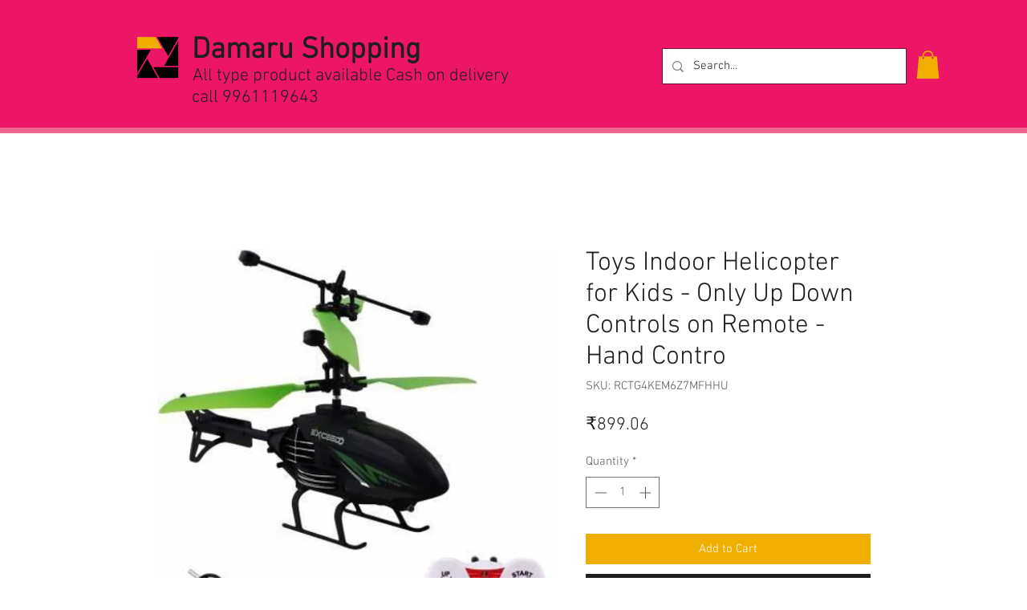

--- FILE ---
content_type: text/html; charset=utf-8
request_url: https://www.google.com/recaptcha/api2/aframe
body_size: 265
content:
<!DOCTYPE HTML><html><head><meta http-equiv="content-type" content="text/html; charset=UTF-8"></head><body><script nonce="y-n4oVOc1BG7IcgKXubN3A">/** Anti-fraud and anti-abuse applications only. See google.com/recaptcha */ try{var clients={'sodar':'https://pagead2.googlesyndication.com/pagead/sodar?'};window.addEventListener("message",function(a){try{if(a.source===window.parent){var b=JSON.parse(a.data);var c=clients[b['id']];if(c){var d=document.createElement('img');d.src=c+b['params']+'&rc='+(localStorage.getItem("rc::a")?sessionStorage.getItem("rc::b"):"");window.document.body.appendChild(d);sessionStorage.setItem("rc::e",parseInt(sessionStorage.getItem("rc::e")||0)+1);localStorage.setItem("rc::h",'1769785978481');}}}catch(b){}});window.parent.postMessage("_grecaptcha_ready", "*");}catch(b){}</script></body></html>